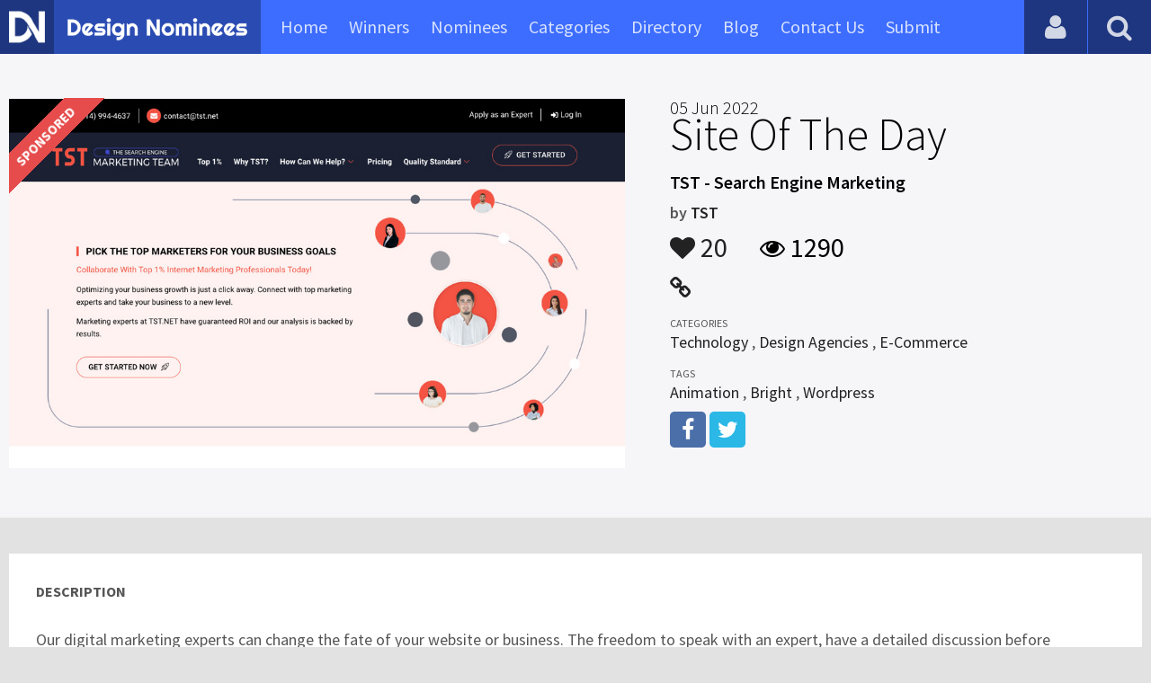

--- FILE ---
content_type: text/html; charset=UTF-8
request_url: https://www.designnominees.com/sites/tst-search-engine-marketing
body_size: 4847
content:
<!DOCTYPE HTML>
<html>
<head>
      <meta http-equiv="Content-Type" content="text/html; charset=UTF-8">
  <meta name="viewport" content="width=device-width, initial-scale=1, maximum-scale=1.0, user-scalable=no">
  <title>TST - Search Engine Marketing</title>
  <meta name="title" content="TST - Search Engine Marketing">
  <meta name="description" content="Our digital marketing experts can change the fate of your website or business. The freedom to speak with an expert, have a detailed discussion before ">
  <meta name="keywords" content="TST - Search Engine Marketing,Technology,Design Agencies,E-Commerce,Animation,Bright,Wordpress">
       <meta property="og:url" content="https://www.designnominees.com/sites/tst-search-engine-marketing" />
  <meta property="og:title" content="TST - Search Engine Marketing" />
  <meta property="og:description" content="Our digital marketing experts can change the fate of your website or business. The freedom to speak with an expert, have a detailed discussion before " />
  <meta property="og:image" content="https://www.designnominees.com/application/upload/Websites/2022/06/tst-search-engine-marketing-103.jpg" />
  <meta name="twitter:card" content="summary_large_image"/>
  <meta name="twitter:description" content="Our digital marketing experts can change the fate of your website or business. The freedom to speak with an expert, have a detailed discussion before "/>
  <meta name="twitter:title" content="TST - Search Engine Marketing"/>
  <meta name="twitter:site" content="@DesignNominees"/>
  <meta name="twitter:domain" content="DesignNomineess"/>
  <meta name="twitter:creator" content="@DesignNominees"/>
  <meta name="twitter:image:src" content="https://www.designnominees.com/application/upload/Websites/2022/06/tst-search-engine-marketing-103.jpg" />
  <link rel="canonical" href="https://www.designnominees.com/sites/tst-search-engine-marketing" />
  <link rel="apple-touch-icon" sizes="57x57" href="//www.designnominees.com/application/assets/public/images/icons/apple-icon-57x57.png">
  <link rel="apple-touch-icon" sizes="60x60" href="//www.designnominees.com/application/assets/public/images/icons/apple-icon-60x60.png">
  <link rel="apple-touch-icon" sizes="72x72" href="//www.designnominees.com/application/assets/public/images/icons/apple-icon-72x72.png">
  <link rel="apple-touch-icon" sizes="76x76" href="//www.designnominees.com/application/assets/public/images/icons/apple-icon-76x76.png">
  <link rel="apple-touch-icon" sizes="114x114" href="//www.designnominees.com/application/assets/public/images/icons/apple-icon-114x114.png">
  <link rel="apple-touch-icon" sizes="120x120" href="//www.designnominees.com/application/assets/public/images/icons/apple-icon-120x120.png">
  <link rel="apple-touch-icon" sizes="144x144" href="//www.designnominees.com/application/assets/public/images/icons/apple-icon-144x144.png">
  <link rel="apple-touch-icon" sizes="152x152" href="//www.designnominees.com/application/assets/public/images/icons/apple-icon-152x152.png">
  <link rel="apple-touch-icon" sizes="180x180" href="//www.designnominees.com/application/assets/public/images/icons/apple-icon-180x180.png">
  <link rel="icon" type="image/png" sizes="192x192"  href="//www.designnominees.com/application/assets/public/images/icons/android-icon-192x192.png">
  <link rel="icon" type="image/png" sizes="32x32" href="//www.designnominees.com/application/assets/public/images/icons/favicon-32x32.png">
  <link rel="icon" type="image/png" sizes="96x96" href="//www.designnominees.com/application/assets/public/images/icons/favicon-96x96.png">
  <link rel="icon" type="image/png" sizes="16x16" href="//www.designnominees.com/application/assets/public/images/icons/favicon-16x16.png">

  <link href='https://fonts.googleapis.com/css?family=Source+Sans+Pro:400,300,600,700' rel='stylesheet' type='text/css'>
  <script src="https://cdn.onesignal.com/sdks/OneSignalSDK.js" async='async'></script>
  <script>
    var OneSignal = window.OneSignal || [];
    OneSignal.push(["init", {
      appId: "9f4f2d68-ba7b-4fdd-a136-7c6665e1797d",
      autoRegister: true, /* Set to true to automatically prompt visitors */
      subdomainName: 'https://designnominees.onesignal.com',   
      notifyButton: {
          enable: true /* Set to false to hide */
      }
    }]);
  </script>
  <script>
    var base_url="https://www.designnominees.com/";
    var IsLogin="";
    var redirect_url;
  </script>
    <link rel="stylesheet" type="text/css" href="//www.designnominees.com/application/assets/public/css/style.css">
    <link rel="stylesheet" type="text/css" href="//www.designnominees.com/application/assets/public/css/font-awesome.min.css">
    <link rel="stylesheet" type="text/css" href="//www.designnominees.com/application/assets/public/css/prism.css">
    <script src="//www.designnominees.com/application/assets/public/js/jquery-1.11.1.js"></script>
    <script src="//www.designnominees.com/application/assets/public/js/jquery.reveal.js"></script>
    <script src="//www.designnominees.com/application/assets/public/js/facebook.js"></script>
    <script src="//www.designnominees.com/application/assets/public/js/google.js"></script>
    <script src="//www.designnominees.com/application/assets/public/js/slick.min.js"></script>
    <script src="//www.designnominees.com/application/assets/public/js/header_general.js"></script>
    <script src="//www.designnominees.com/application/assets/public/js/prism.js"></script>

      <script>
    (function(i,s,o,g,r,a,m){i['GoogleAnalyticsObject']=r;i[r]=i[r]||function(){
          (i[r].q=i[r].q||[]).push(arguments)},i[r].l=1*new Date();a=s.createElement(o),
        m=s.getElementsByTagName(o)[0];a.async=1;a.src=g;m.parentNode.insertBefore(a,m)
    })(window,document,'script','https://www.google-analytics.com/analytics.js','ga');

    ga('create', 'UA-79142889-1', 'auto');
    ga('send', 'pageview');


    jQuery(function () {
      jQuery(".search_box").click(function()
      {
        $("#search").attr("action",base_url+$(this).attr('id'));
      });

    });

  </script>
  <script async src="//pagead2.googlesyndication.com/pagead/js/adsbygoogle.js"></script>
<script>
  (adsbygoogle = window.adsbygoogle || []).push({
    google_ad_client: "ca-pub-8394013770496590",
    enable_page_level_ads: true
  });
</script>
<body>
<div id="login" class="reveal-modal">
  <h1>Login</h1>
  <div class="login-form">
    <form action="javascript:;" name="login_form" id="login_form" method="post">
      <div class="field prepend-icon state-success" for="EmailAddress">
        <input name="EmailAddress" id="EmailAddress" type="text" placeholder="E-mail or username" class="form-input gui-input">
      </div>
      <div class="field prepend-icon state-success" for="Password">
        <input name="Password" type="password" id="Password" placeholder="Password" class="form-input gui-input">
      </div>
      <div class="LoginError"></div>
      <input name="Login" type="submit" value="Login" id="Login" class="btn blue block">
        <div class="row MT10">
            <div class="left">
                <!--<input name="" type="checkbox" value="">
                Remember me-->
            </div>
            <div class="right"><a href="https://www.designnominees.com/forgot-password" class="red-text underline">Forgot Password?</a></div>
        </div>
    </form>
  </div>
  <!--<div class="or-line"><span>or</span></div>
  <div class="row login-with">
    <div class="col-6"><a href="javascript:;" onclick="facebookLogin();" class="facebook btn"><i class="fa fa-facebook"></i> Login with Facebook</a></div>
    <div class="col-6"><a href="javascript:;" onclick="googleLogin();"  class="g-plus btn"><i class="fa fa-google-plus"></i> Login with Google</a></div>
  </div>-->
  <div class="register">Not a member yet? <a href="https://www.designnominees.com/register" class="blue-text">Register now</a></div>
  <a class="close-reveal-modal">&#215;</a> </div>
<div class="site-overlay"></div>
<div class="site-container">
  <div class="header">
    <div class="logo-icon"><a href="https://www.designnominees.com/"><img src="https://www.designnominees.com/application/assets/public/images/designnominees-icon.png" alt="Design Nominees" title="Design Nominees"></a></div>
    <div class="logo"><a href="https://www.designnominees.com/"><img src="https://www.designnominees.com/application/assets/public/images/designnominees.png" alt="Design Nominees" title="Design Nominees"></a></div>
   
    <div class="nav">
      <ul>
        <li><a href="https://www.designnominees.com/" >Home</a></li>
        <li><a href="javascript:;">Winners</a>
          <ul>
            <li><a href="https://www.designnominees.com/winners-websites" >Websites</a></li>
              <li><a href="https://www.designnominees.com/winners-themes" >Themes</a></li>
            <li><a href="https://www.designnominees.com/winners-apps" >Apps</a></li>
            <li><a href="https://www.designnominees.com/winners-games" >Games</a></li>
          </ul>
        </li>
        <li><a href="javascript:;">Nominees</a>
          <ul>
            <li><a href="https://www.designnominees.com/nominees-websites" >Websites</a></li>
            <li><a href="https://www.designnominees.com/nominees-themes" >Themes</a></li>
            <li><a href="https://www.designnominees.com/nominees-apps" >Apps</a></li>
            <li><a href="https://www.designnominees.com/nominees-games" >Games</a></li>
          </ul>
        </li>

        <li><a href="https://www.designnominees.com/categories" >Categories</a></li>
        <li><a href="https://www.designnominees.com/directory" >Directory</a></li>
        <li><a href="https://www.designnominees.com/blog" >Blog</a></li>
        <li><a href="https://www.designnominees.com/contact-us" >Contact Us</a></li>
        <li ><a href="javascript:;" class="submit-now"><span>Submit</span></a>
            <ul>
                <li><a href="https://www.designnominees.com/site-submission" >Submit Website</a></li>
                <li><a href="https://www.designnominees.com/theme-submission" >Submit Theme</a></li>
                <li><a href="https://www.designnominees.com/app-submission" >Submit App</a></li>
                <li><a href="https://www.designnominees.com/game-submission" >Submit Game</a></li>
            </ul>
        </li>
       

      </ul>
    </div>
    <a class="search-icon" href="javascript:;"><i class="fa fa-search"></i><i class="fa fa-times"></i></a>
    <div class="user-login"><a href="javascript:;" class="user-login-icon"><i class="fa fa-user"></i></a>
      <ul>
                  <li><a data-reveal-id="login" href="javascript:;">Login</a></li>
          <li><a href="https://www.designnominees.com/register">Register</a></li>
                </ul>
    </div>
	<a id="nav-icon" href="javascript:;"><span></span> <span></span> <span></span></a>
  </div>
  <div class="site-main">
    <div class="search">
      <div class="search-wrapper">
                <form action="https://www.designnominees.com/search-website" method="post" name="search" id="search">
          <input type="text" placeholder="Search ..." id="Search" name="Search" autofocus="" value="">
          <button class="search-submit" name="submit" type="submit"><i class="fa fa-search"></i></button>
          <div class="filter">
          	<div>
              <label>
                <input type="radio" value="1"  class="search_box"  id="search-website"  name="search_box" checked=checked>
                <span class="check"></span> Website </label>
            </div>
            <div>
                  <label>
                      <input type="radio" value="1"  class="search_box"  id="search-theme"  name="search_box" >
                      <span class="check"></span> Theme </label>
            </div>
          	<div>
              <label>
                <input type="radio" value="3" id="search-games" class="search_box"   name="search_box" >
                <span class="check"></span> Game </label>
            </div>
          	<div>
              <label>
                <input type="radio"value="2" id="search-apps" class="search_box"  name="search_box" >
                <span class="check"></span> App </label>
            </div>

              <div>
                  <label>
                      <input type="radio"value="2" id="search-articles" class="search_box"  name="search_box" >
                      <span class="check"></span> Article </label>
              </div>

            <div>
              <label>
                <input type="radio" value="4" id="search-profiles" class="search_box" name="search_box"  >
                <span class="check"></span> Profile </label>
            </div>
          </div>
        </form>
      </div>
    </div><script id="dsq-count-scr" src="//DesignNominees.disqus.com/count.js" async></script>

<div class="app-details website-details">
  <div class="light-bg">
    <div class="container">
      <div class="row">
        <div class="col-7 sites-img"><a href="https://www.tst.net" target="_blank"><img alt="TST - Search Engine Marketing" src="https://www.designnominees.com/application/upload/Websites/2022/06/tst-search-engine-marketing-103.jpg"></a></div>
        <div class="col-5">
          <div class="sites-info">

                            <div class="sponsored-ribbon">
                    <div class="label">Sponsored</div>
                </div>
                                              <h1><span>05 Jun 2022</span> Site Of The Day</h1>
             
            <h2>TST - Search Engine Marketing</h2>
            <h3>by <span>
                            <a href="https://www.designnominees.com/profile/tst-1">TST</a>
                            </span></h3>
            <div class="app-fot">
              <div class="like-count">
                                <a href="javascript:;" AppID="32868" class="Liked" Count="20"><i class="fa fa-heart"></i> 20</a>
                              </div>
              <div class="view-count"><i class="fa fa-eye"></i> 1290</div>
            </div>
            <div class="website-link">
              <a  href="https://www.tst.net" class="website" target="_blank"><i class="fa fa-link"></i></a>            </div>
            <div class="sites-details">
				<small>Categories</small>
                <div class="categories-list">            <a href="https://www.designnominees.com/categories/websites/technology">Technology</a>
            ,             <a href="https://www.designnominees.com/categories/websites/design_agencies">Design Agencies</a>
            ,             <a href="https://www.designnominees.com/categories/websites/ecommerce">E-Commerce</a>
            </div>
                <small>Tags</small>
                <div class="categories-list">            <a href="https://www.designnominees.com/tags/websites/animation">Animation</a>
            ,             <a href="https://www.designnominees.com/tags/websites/bright">Bright</a>
            ,             <a href="https://www.designnominees.com/tags/websites/wordpress">Wordpress</a>
            </div>
                            <div class="more-info">

                                <a href="https://www.facebook.com/tstnetapp" class="facebook" target="_blank" rel="nofollow"><i class="fa fa-facebook"></i></a>
                                                <a href="https://twitter.com/TSTNet1" class="twitter" target="_blank" rel="nofollow"><i class="fa fa-twitter"></i></a>
                
              
                
                              </div>
                          </div>
          </div>
        </div>
      </div>
    </div>
  </div>
  <div class="container">
    <div class="app-details-dec">
      <h6 style="padding-top:0px;">Description</h6>
      <p>Our digital marketing experts can change the fate of your website or business. The freedom to speak with an expert, have a detailed discussion before beginning and working on mapping the strategies can only be found here at TST.NET#seo #smo #sem #design</p>
      <!--<div id="disqus_thread"></div>-->
      <script>
    /**
     *  RECOMMENDED CONFIGURATION VARIABLES: EDIT AND UNCOMMENT THE SECTION BELOW TO INSERT DYNAMIC VALUES FROM YOUR PLATFORM OR CMS.
     *  LEARN WHY DEFINING THESE VARIABLES IS IMPORTANT: https://disqus.com/admin/universalcode/#configuration-variables
     */
    /*
    var disqus_config = function () {
        this.page.url = PAGE_URL;  // Replace PAGE_URL with your page's canonical URL variable
        this.page.identifier = PAGE_IDENTIFIER; // Replace PAGE_IDENTIFIER with your page's unique identifier variable
    };
    */
    (function() {  // DON'T EDIT BELOW THIS LINE
        var d = document, s = d.createElement('script');

        s.src = '//designnominees.disqus.com/embed.js';

        s.setAttribute('data-timestamp', +new Date());
        (d.head || d.body).appendChild(s);
    })();
</script>
      <noscript>
      Please enable JavaScript to view the <a href="https://disqus.com/?ref_noscript" rel="nofollow">comments powered by Disqus.</a>
      </noscript>
    </div>
  </div>
</div>
<div class="container PTB50">
  <div class="sub-hd">
    <h1>Related Websites</h1>
    </div>
  <div class="sites-list">
   <ul>
              <li>
                    <div class="sites-img"><a href="https://www.designnominees.com/apps/porat"><img alt="Porat" src="https://www.designnominees.com/application/upload/Websites/2024/01/porat-152.png"></a>
           <span class="site-link"> <a href="https://porat.dev/" target="_blank"><i class="fa fa-link"></i></a>
                                  <span class="date">Nominees 17 Jan 2024</span>
                                </span>
            </div>
            <div class="sites-info">
             <h2>
                                    <a href="https://www.designnominees.com/sites/porat">Porat</a>
                            </h2>
              <h3>by <span>
                        Porat                        </span></h3>
            </div>
            <div class="app-fot">
              <div class="like-count">
                            <a href="javascript:;" AppID="45761" class="Liked" Count="8"><i class="fa fa-heart"></i> 8</a>
                          </div>
              <div class="view-count"><i class="fa fa-eye"></i> 699</div>
            </div>
          </li>
                <li>
                    <div class="sites-img"><a href="https://www.designnominees.com/apps/zignaai"><img alt="ZignaAI" src="https://www.designnominees.com/application/upload/Websites/2022/03/zignaai-62.jpg"></a>
           <span class="site-link"> <a href="https://www.zignaai.com/" target="_blank"><i class="fa fa-link"></i></a>
                                  <span class="date">Nominees 11 Apr 2022</span>
                                </span>
            </div>
            <div class="sites-info">
             <h2>
                                    <a href="https://www.designnominees.com/sites/zignaai">ZignaAI</a>
                            </h2>
              <h3>by <span>
                        Zigna AI                        </span></h3>
            </div>
            <div class="app-fot">
              <div class="like-count">
                            <a href="javascript:;" AppID="31405" class="Liked" Count="10"><i class="fa fa-heart"></i> 10</a>
                          </div>
              <div class="view-count"><i class="fa fa-eye"></i> 1282</div>
            </div>
          </li>
                <li>
                    <div class="sites-img"><a href="https://www.designnominees.com/apps/photolixa"><img alt="Photolixa" src="https://www.designnominees.com/application/upload/Websites/2021/04/photolixa-152.jpg"></a>
           <span class="site-link"> <a href="https://photolixa.com/" target="_blank"><i class="fa fa-link"></i></a>
                                  <span class="date">Nominees 16 Apr 2021</span>
                                </span>
            </div>
            <div class="sites-info">
             <h2>
                                    <a href="https://www.designnominees.com/sites/photolixa">Photolixa</a>
                            </h2>
              <h3>by <span>
                        photolixa                        </span></h3>
            </div>
            <div class="app-fot">
              <div class="like-count">
                            <a href="javascript:;" AppID="22629" class="Liked" Count="12"><i class="fa fa-heart"></i> 12</a>
                          </div>
              <div class="view-count"><i class="fa fa-eye"></i> 1395</div>
            </div>
          </li>
                  </ul>
      </div>
      <div class="text-center PT20"><a href="https://www.designnominees.com/nominees-websites" class="btn gradient blue rounded">View All Related Websites</a></div>
</div>
<div class="footer">
    <div class="container">
      <div class="row">
        <div class="col-6">
        	 <a href="https://www.designnominees.com/blog">Blog</a>|<a href="https://www.designnominees.com/contact-us">Contact Us</a>|<a href="https://www.designnominees.com/certificate">Certificate</a> | <a href="https://www.designnominees.com/terms-condition">Terms & Conditions</a><br />
All rights reserved &copy; 2026 DesignNominees.com
        </div>
        <div class="col-6">
        	<div class="social"><a href="https://www.facebook.com/DesignNominees" target="_blank" title="Facebook" class="facebook"><i class="fa fa-facebook"></i></a> <a href="http://twitter.com/DesignNominees" target="_blank" title="Twitter" class="twitter"><i class="fa fa-twitter"></i></a> <a href="http://pinterest.com/DesignNominees" target="_blank" title="Pinterest" class="pinterest"><i class="fa fa-pinterest-p"></i></a> <a href="http://feeds.feedburner.com/DesignNominees" target="_blank" title="Rss" class="rss"><i class="fa fa-rss"></i></a> </div>
        </div>
      </div>
    </div>
  </div>
</div>
</div>

 <script type='text/javascript' src='https://www.designnominees.com/application/assets/admin/js/admin-tools/admin-forms/js/jquery.validate.min.js'></script>
<script type='text/javascript' src='https://www.designnominees.com/application/assets/public/js/footer_general.js'></script>
</body>
</html>


--- FILE ---
content_type: text/html
request_url: https://content.googleapis.com/static/proxy.html?usegapi=1&jsh=m%3B%2F_%2Fscs%2Fabc-static%2F_%2Fjs%2Fk%3Dgapi.lb.en.2kN9-TZiXrM.O%2Fd%3D1%2Frs%3DAHpOoo_B4hu0FeWRuWHfxnZ3V0WubwN7Qw%2Fm%3D__features__
body_size: -189
content:
<!DOCTYPE html>
<html>
<head>
<title></title>
<meta http-equiv="X-UA-Compatible" content="IE=edge" />
<script nonce="cx6wMCYvynbZNHoFk7sWmg">
  window['startup'] = function() {
    googleapis.server.init();
  };
</script>
<script src="https://apis.google.com/js/googleapis.proxy.js?onload=startup" async defer nonce="cx6wMCYvynbZNHoFk7sWmg"></script>
</head>
<body>
</body>
</html>


--- FILE ---
content_type: text/html; charset=utf-8
request_url: https://www.google.com/recaptcha/api2/aframe
body_size: 251
content:
<!DOCTYPE HTML><html><head><meta http-equiv="content-type" content="text/html; charset=UTF-8"></head><body><script nonce="uvEU4S5w_d8vO78WQXZ_rw">/** Anti-fraud and anti-abuse applications only. See google.com/recaptcha */ try{var clients={'sodar':'https://pagead2.googlesyndication.com/pagead/sodar?'};window.addEventListener("message",function(a){try{if(a.source===window.parent){var b=JSON.parse(a.data);var c=clients[b['id']];if(c){var d=document.createElement('img');d.src=c+b['params']+'&rc='+(localStorage.getItem("rc::a")?sessionStorage.getItem("rc::b"):"");window.document.body.appendChild(d);sessionStorage.setItem("rc::e",parseInt(sessionStorage.getItem("rc::e")||0)+1);localStorage.setItem("rc::h",'1768946950417');}}}catch(b){}});window.parent.postMessage("_grecaptcha_ready", "*");}catch(b){}</script></body></html>